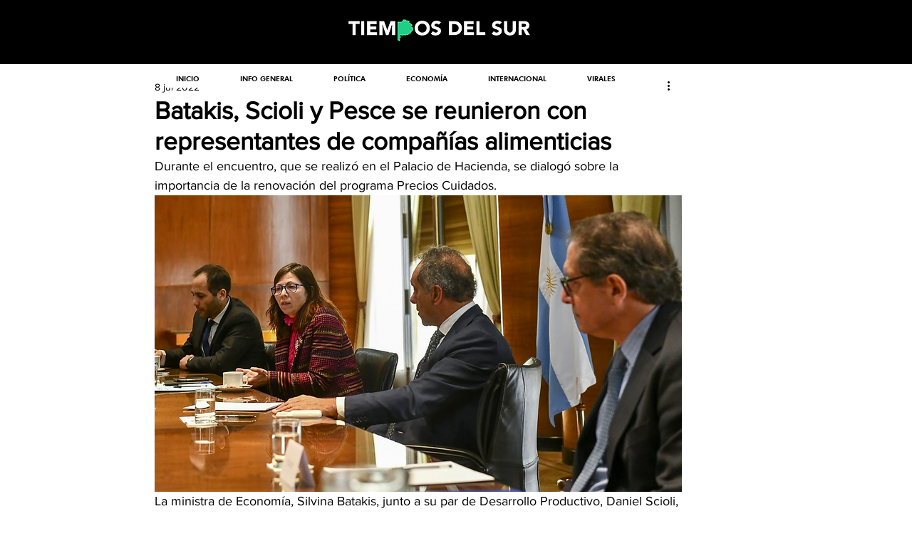

--- FILE ---
content_type: text/html; charset=utf-8
request_url: https://accounts.google.com/o/oauth2/postmessageRelay?parent=https%3A%2F%2Fstatic.parastorage.com&jsh=m%3B%2F_%2Fscs%2Fabc-static%2F_%2Fjs%2Fk%3Dgapi.lb.en.OE6tiwO4KJo.O%2Fd%3D1%2Frs%3DAHpOoo_Itz6IAL6GO-n8kgAepm47TBsg1Q%2Fm%3D__features__
body_size: 160
content:
<!DOCTYPE html><html><head><title></title><meta http-equiv="content-type" content="text/html; charset=utf-8"><meta http-equiv="X-UA-Compatible" content="IE=edge"><meta name="viewport" content="width=device-width, initial-scale=1, minimum-scale=1, maximum-scale=1, user-scalable=0"><script src='https://ssl.gstatic.com/accounts/o/2580342461-postmessagerelay.js' nonce="UExTMkCpRs-qxsnQkIReiQ"></script></head><body><script type="text/javascript" src="https://apis.google.com/js/rpc:shindig_random.js?onload=init" nonce="UExTMkCpRs-qxsnQkIReiQ"></script></body></html>